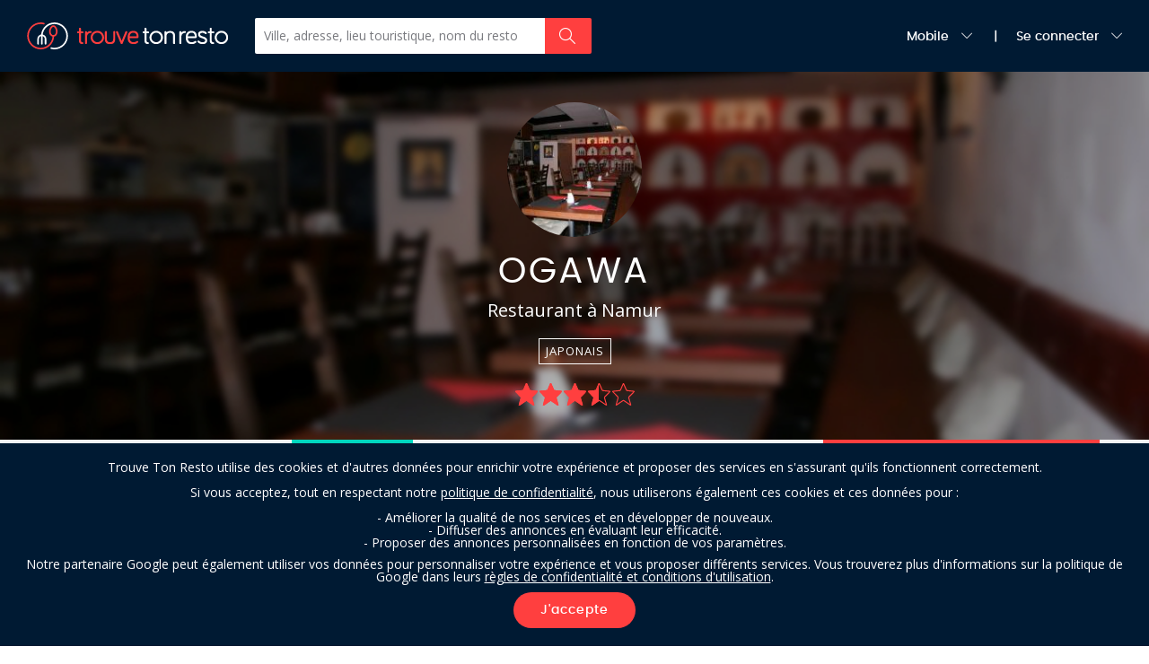

--- FILE ---
content_type: text/html; charset=utf-8
request_url: https://www.google.com/recaptcha/api2/anchor?ar=1&k=6LclPJsUAAAAAFC6BR-6gzGc3O4DFA-EmHvDl56x&co=aHR0cHM6Ly93d3cudHJvdXZldG9ucmVzdG8uYmU6NDQz&hl=en&v=PoyoqOPhxBO7pBk68S4YbpHZ&size=invisible&anchor-ms=20000&execute-ms=30000&cb=50uk5mp4uuwo
body_size: 48712
content:
<!DOCTYPE HTML><html dir="ltr" lang="en"><head><meta http-equiv="Content-Type" content="text/html; charset=UTF-8">
<meta http-equiv="X-UA-Compatible" content="IE=edge">
<title>reCAPTCHA</title>
<style type="text/css">
/* cyrillic-ext */
@font-face {
  font-family: 'Roboto';
  font-style: normal;
  font-weight: 400;
  font-stretch: 100%;
  src: url(//fonts.gstatic.com/s/roboto/v48/KFO7CnqEu92Fr1ME7kSn66aGLdTylUAMa3GUBHMdazTgWw.woff2) format('woff2');
  unicode-range: U+0460-052F, U+1C80-1C8A, U+20B4, U+2DE0-2DFF, U+A640-A69F, U+FE2E-FE2F;
}
/* cyrillic */
@font-face {
  font-family: 'Roboto';
  font-style: normal;
  font-weight: 400;
  font-stretch: 100%;
  src: url(//fonts.gstatic.com/s/roboto/v48/KFO7CnqEu92Fr1ME7kSn66aGLdTylUAMa3iUBHMdazTgWw.woff2) format('woff2');
  unicode-range: U+0301, U+0400-045F, U+0490-0491, U+04B0-04B1, U+2116;
}
/* greek-ext */
@font-face {
  font-family: 'Roboto';
  font-style: normal;
  font-weight: 400;
  font-stretch: 100%;
  src: url(//fonts.gstatic.com/s/roboto/v48/KFO7CnqEu92Fr1ME7kSn66aGLdTylUAMa3CUBHMdazTgWw.woff2) format('woff2');
  unicode-range: U+1F00-1FFF;
}
/* greek */
@font-face {
  font-family: 'Roboto';
  font-style: normal;
  font-weight: 400;
  font-stretch: 100%;
  src: url(//fonts.gstatic.com/s/roboto/v48/KFO7CnqEu92Fr1ME7kSn66aGLdTylUAMa3-UBHMdazTgWw.woff2) format('woff2');
  unicode-range: U+0370-0377, U+037A-037F, U+0384-038A, U+038C, U+038E-03A1, U+03A3-03FF;
}
/* math */
@font-face {
  font-family: 'Roboto';
  font-style: normal;
  font-weight: 400;
  font-stretch: 100%;
  src: url(//fonts.gstatic.com/s/roboto/v48/KFO7CnqEu92Fr1ME7kSn66aGLdTylUAMawCUBHMdazTgWw.woff2) format('woff2');
  unicode-range: U+0302-0303, U+0305, U+0307-0308, U+0310, U+0312, U+0315, U+031A, U+0326-0327, U+032C, U+032F-0330, U+0332-0333, U+0338, U+033A, U+0346, U+034D, U+0391-03A1, U+03A3-03A9, U+03B1-03C9, U+03D1, U+03D5-03D6, U+03F0-03F1, U+03F4-03F5, U+2016-2017, U+2034-2038, U+203C, U+2040, U+2043, U+2047, U+2050, U+2057, U+205F, U+2070-2071, U+2074-208E, U+2090-209C, U+20D0-20DC, U+20E1, U+20E5-20EF, U+2100-2112, U+2114-2115, U+2117-2121, U+2123-214F, U+2190, U+2192, U+2194-21AE, U+21B0-21E5, U+21F1-21F2, U+21F4-2211, U+2213-2214, U+2216-22FF, U+2308-230B, U+2310, U+2319, U+231C-2321, U+2336-237A, U+237C, U+2395, U+239B-23B7, U+23D0, U+23DC-23E1, U+2474-2475, U+25AF, U+25B3, U+25B7, U+25BD, U+25C1, U+25CA, U+25CC, U+25FB, U+266D-266F, U+27C0-27FF, U+2900-2AFF, U+2B0E-2B11, U+2B30-2B4C, U+2BFE, U+3030, U+FF5B, U+FF5D, U+1D400-1D7FF, U+1EE00-1EEFF;
}
/* symbols */
@font-face {
  font-family: 'Roboto';
  font-style: normal;
  font-weight: 400;
  font-stretch: 100%;
  src: url(//fonts.gstatic.com/s/roboto/v48/KFO7CnqEu92Fr1ME7kSn66aGLdTylUAMaxKUBHMdazTgWw.woff2) format('woff2');
  unicode-range: U+0001-000C, U+000E-001F, U+007F-009F, U+20DD-20E0, U+20E2-20E4, U+2150-218F, U+2190, U+2192, U+2194-2199, U+21AF, U+21E6-21F0, U+21F3, U+2218-2219, U+2299, U+22C4-22C6, U+2300-243F, U+2440-244A, U+2460-24FF, U+25A0-27BF, U+2800-28FF, U+2921-2922, U+2981, U+29BF, U+29EB, U+2B00-2BFF, U+4DC0-4DFF, U+FFF9-FFFB, U+10140-1018E, U+10190-1019C, U+101A0, U+101D0-101FD, U+102E0-102FB, U+10E60-10E7E, U+1D2C0-1D2D3, U+1D2E0-1D37F, U+1F000-1F0FF, U+1F100-1F1AD, U+1F1E6-1F1FF, U+1F30D-1F30F, U+1F315, U+1F31C, U+1F31E, U+1F320-1F32C, U+1F336, U+1F378, U+1F37D, U+1F382, U+1F393-1F39F, U+1F3A7-1F3A8, U+1F3AC-1F3AF, U+1F3C2, U+1F3C4-1F3C6, U+1F3CA-1F3CE, U+1F3D4-1F3E0, U+1F3ED, U+1F3F1-1F3F3, U+1F3F5-1F3F7, U+1F408, U+1F415, U+1F41F, U+1F426, U+1F43F, U+1F441-1F442, U+1F444, U+1F446-1F449, U+1F44C-1F44E, U+1F453, U+1F46A, U+1F47D, U+1F4A3, U+1F4B0, U+1F4B3, U+1F4B9, U+1F4BB, U+1F4BF, U+1F4C8-1F4CB, U+1F4D6, U+1F4DA, U+1F4DF, U+1F4E3-1F4E6, U+1F4EA-1F4ED, U+1F4F7, U+1F4F9-1F4FB, U+1F4FD-1F4FE, U+1F503, U+1F507-1F50B, U+1F50D, U+1F512-1F513, U+1F53E-1F54A, U+1F54F-1F5FA, U+1F610, U+1F650-1F67F, U+1F687, U+1F68D, U+1F691, U+1F694, U+1F698, U+1F6AD, U+1F6B2, U+1F6B9-1F6BA, U+1F6BC, U+1F6C6-1F6CF, U+1F6D3-1F6D7, U+1F6E0-1F6EA, U+1F6F0-1F6F3, U+1F6F7-1F6FC, U+1F700-1F7FF, U+1F800-1F80B, U+1F810-1F847, U+1F850-1F859, U+1F860-1F887, U+1F890-1F8AD, U+1F8B0-1F8BB, U+1F8C0-1F8C1, U+1F900-1F90B, U+1F93B, U+1F946, U+1F984, U+1F996, U+1F9E9, U+1FA00-1FA6F, U+1FA70-1FA7C, U+1FA80-1FA89, U+1FA8F-1FAC6, U+1FACE-1FADC, U+1FADF-1FAE9, U+1FAF0-1FAF8, U+1FB00-1FBFF;
}
/* vietnamese */
@font-face {
  font-family: 'Roboto';
  font-style: normal;
  font-weight: 400;
  font-stretch: 100%;
  src: url(//fonts.gstatic.com/s/roboto/v48/KFO7CnqEu92Fr1ME7kSn66aGLdTylUAMa3OUBHMdazTgWw.woff2) format('woff2');
  unicode-range: U+0102-0103, U+0110-0111, U+0128-0129, U+0168-0169, U+01A0-01A1, U+01AF-01B0, U+0300-0301, U+0303-0304, U+0308-0309, U+0323, U+0329, U+1EA0-1EF9, U+20AB;
}
/* latin-ext */
@font-face {
  font-family: 'Roboto';
  font-style: normal;
  font-weight: 400;
  font-stretch: 100%;
  src: url(//fonts.gstatic.com/s/roboto/v48/KFO7CnqEu92Fr1ME7kSn66aGLdTylUAMa3KUBHMdazTgWw.woff2) format('woff2');
  unicode-range: U+0100-02BA, U+02BD-02C5, U+02C7-02CC, U+02CE-02D7, U+02DD-02FF, U+0304, U+0308, U+0329, U+1D00-1DBF, U+1E00-1E9F, U+1EF2-1EFF, U+2020, U+20A0-20AB, U+20AD-20C0, U+2113, U+2C60-2C7F, U+A720-A7FF;
}
/* latin */
@font-face {
  font-family: 'Roboto';
  font-style: normal;
  font-weight: 400;
  font-stretch: 100%;
  src: url(//fonts.gstatic.com/s/roboto/v48/KFO7CnqEu92Fr1ME7kSn66aGLdTylUAMa3yUBHMdazQ.woff2) format('woff2');
  unicode-range: U+0000-00FF, U+0131, U+0152-0153, U+02BB-02BC, U+02C6, U+02DA, U+02DC, U+0304, U+0308, U+0329, U+2000-206F, U+20AC, U+2122, U+2191, U+2193, U+2212, U+2215, U+FEFF, U+FFFD;
}
/* cyrillic-ext */
@font-face {
  font-family: 'Roboto';
  font-style: normal;
  font-weight: 500;
  font-stretch: 100%;
  src: url(//fonts.gstatic.com/s/roboto/v48/KFO7CnqEu92Fr1ME7kSn66aGLdTylUAMa3GUBHMdazTgWw.woff2) format('woff2');
  unicode-range: U+0460-052F, U+1C80-1C8A, U+20B4, U+2DE0-2DFF, U+A640-A69F, U+FE2E-FE2F;
}
/* cyrillic */
@font-face {
  font-family: 'Roboto';
  font-style: normal;
  font-weight: 500;
  font-stretch: 100%;
  src: url(//fonts.gstatic.com/s/roboto/v48/KFO7CnqEu92Fr1ME7kSn66aGLdTylUAMa3iUBHMdazTgWw.woff2) format('woff2');
  unicode-range: U+0301, U+0400-045F, U+0490-0491, U+04B0-04B1, U+2116;
}
/* greek-ext */
@font-face {
  font-family: 'Roboto';
  font-style: normal;
  font-weight: 500;
  font-stretch: 100%;
  src: url(//fonts.gstatic.com/s/roboto/v48/KFO7CnqEu92Fr1ME7kSn66aGLdTylUAMa3CUBHMdazTgWw.woff2) format('woff2');
  unicode-range: U+1F00-1FFF;
}
/* greek */
@font-face {
  font-family: 'Roboto';
  font-style: normal;
  font-weight: 500;
  font-stretch: 100%;
  src: url(//fonts.gstatic.com/s/roboto/v48/KFO7CnqEu92Fr1ME7kSn66aGLdTylUAMa3-UBHMdazTgWw.woff2) format('woff2');
  unicode-range: U+0370-0377, U+037A-037F, U+0384-038A, U+038C, U+038E-03A1, U+03A3-03FF;
}
/* math */
@font-face {
  font-family: 'Roboto';
  font-style: normal;
  font-weight: 500;
  font-stretch: 100%;
  src: url(//fonts.gstatic.com/s/roboto/v48/KFO7CnqEu92Fr1ME7kSn66aGLdTylUAMawCUBHMdazTgWw.woff2) format('woff2');
  unicode-range: U+0302-0303, U+0305, U+0307-0308, U+0310, U+0312, U+0315, U+031A, U+0326-0327, U+032C, U+032F-0330, U+0332-0333, U+0338, U+033A, U+0346, U+034D, U+0391-03A1, U+03A3-03A9, U+03B1-03C9, U+03D1, U+03D5-03D6, U+03F0-03F1, U+03F4-03F5, U+2016-2017, U+2034-2038, U+203C, U+2040, U+2043, U+2047, U+2050, U+2057, U+205F, U+2070-2071, U+2074-208E, U+2090-209C, U+20D0-20DC, U+20E1, U+20E5-20EF, U+2100-2112, U+2114-2115, U+2117-2121, U+2123-214F, U+2190, U+2192, U+2194-21AE, U+21B0-21E5, U+21F1-21F2, U+21F4-2211, U+2213-2214, U+2216-22FF, U+2308-230B, U+2310, U+2319, U+231C-2321, U+2336-237A, U+237C, U+2395, U+239B-23B7, U+23D0, U+23DC-23E1, U+2474-2475, U+25AF, U+25B3, U+25B7, U+25BD, U+25C1, U+25CA, U+25CC, U+25FB, U+266D-266F, U+27C0-27FF, U+2900-2AFF, U+2B0E-2B11, U+2B30-2B4C, U+2BFE, U+3030, U+FF5B, U+FF5D, U+1D400-1D7FF, U+1EE00-1EEFF;
}
/* symbols */
@font-face {
  font-family: 'Roboto';
  font-style: normal;
  font-weight: 500;
  font-stretch: 100%;
  src: url(//fonts.gstatic.com/s/roboto/v48/KFO7CnqEu92Fr1ME7kSn66aGLdTylUAMaxKUBHMdazTgWw.woff2) format('woff2');
  unicode-range: U+0001-000C, U+000E-001F, U+007F-009F, U+20DD-20E0, U+20E2-20E4, U+2150-218F, U+2190, U+2192, U+2194-2199, U+21AF, U+21E6-21F0, U+21F3, U+2218-2219, U+2299, U+22C4-22C6, U+2300-243F, U+2440-244A, U+2460-24FF, U+25A0-27BF, U+2800-28FF, U+2921-2922, U+2981, U+29BF, U+29EB, U+2B00-2BFF, U+4DC0-4DFF, U+FFF9-FFFB, U+10140-1018E, U+10190-1019C, U+101A0, U+101D0-101FD, U+102E0-102FB, U+10E60-10E7E, U+1D2C0-1D2D3, U+1D2E0-1D37F, U+1F000-1F0FF, U+1F100-1F1AD, U+1F1E6-1F1FF, U+1F30D-1F30F, U+1F315, U+1F31C, U+1F31E, U+1F320-1F32C, U+1F336, U+1F378, U+1F37D, U+1F382, U+1F393-1F39F, U+1F3A7-1F3A8, U+1F3AC-1F3AF, U+1F3C2, U+1F3C4-1F3C6, U+1F3CA-1F3CE, U+1F3D4-1F3E0, U+1F3ED, U+1F3F1-1F3F3, U+1F3F5-1F3F7, U+1F408, U+1F415, U+1F41F, U+1F426, U+1F43F, U+1F441-1F442, U+1F444, U+1F446-1F449, U+1F44C-1F44E, U+1F453, U+1F46A, U+1F47D, U+1F4A3, U+1F4B0, U+1F4B3, U+1F4B9, U+1F4BB, U+1F4BF, U+1F4C8-1F4CB, U+1F4D6, U+1F4DA, U+1F4DF, U+1F4E3-1F4E6, U+1F4EA-1F4ED, U+1F4F7, U+1F4F9-1F4FB, U+1F4FD-1F4FE, U+1F503, U+1F507-1F50B, U+1F50D, U+1F512-1F513, U+1F53E-1F54A, U+1F54F-1F5FA, U+1F610, U+1F650-1F67F, U+1F687, U+1F68D, U+1F691, U+1F694, U+1F698, U+1F6AD, U+1F6B2, U+1F6B9-1F6BA, U+1F6BC, U+1F6C6-1F6CF, U+1F6D3-1F6D7, U+1F6E0-1F6EA, U+1F6F0-1F6F3, U+1F6F7-1F6FC, U+1F700-1F7FF, U+1F800-1F80B, U+1F810-1F847, U+1F850-1F859, U+1F860-1F887, U+1F890-1F8AD, U+1F8B0-1F8BB, U+1F8C0-1F8C1, U+1F900-1F90B, U+1F93B, U+1F946, U+1F984, U+1F996, U+1F9E9, U+1FA00-1FA6F, U+1FA70-1FA7C, U+1FA80-1FA89, U+1FA8F-1FAC6, U+1FACE-1FADC, U+1FADF-1FAE9, U+1FAF0-1FAF8, U+1FB00-1FBFF;
}
/* vietnamese */
@font-face {
  font-family: 'Roboto';
  font-style: normal;
  font-weight: 500;
  font-stretch: 100%;
  src: url(//fonts.gstatic.com/s/roboto/v48/KFO7CnqEu92Fr1ME7kSn66aGLdTylUAMa3OUBHMdazTgWw.woff2) format('woff2');
  unicode-range: U+0102-0103, U+0110-0111, U+0128-0129, U+0168-0169, U+01A0-01A1, U+01AF-01B0, U+0300-0301, U+0303-0304, U+0308-0309, U+0323, U+0329, U+1EA0-1EF9, U+20AB;
}
/* latin-ext */
@font-face {
  font-family: 'Roboto';
  font-style: normal;
  font-weight: 500;
  font-stretch: 100%;
  src: url(//fonts.gstatic.com/s/roboto/v48/KFO7CnqEu92Fr1ME7kSn66aGLdTylUAMa3KUBHMdazTgWw.woff2) format('woff2');
  unicode-range: U+0100-02BA, U+02BD-02C5, U+02C7-02CC, U+02CE-02D7, U+02DD-02FF, U+0304, U+0308, U+0329, U+1D00-1DBF, U+1E00-1E9F, U+1EF2-1EFF, U+2020, U+20A0-20AB, U+20AD-20C0, U+2113, U+2C60-2C7F, U+A720-A7FF;
}
/* latin */
@font-face {
  font-family: 'Roboto';
  font-style: normal;
  font-weight: 500;
  font-stretch: 100%;
  src: url(//fonts.gstatic.com/s/roboto/v48/KFO7CnqEu92Fr1ME7kSn66aGLdTylUAMa3yUBHMdazQ.woff2) format('woff2');
  unicode-range: U+0000-00FF, U+0131, U+0152-0153, U+02BB-02BC, U+02C6, U+02DA, U+02DC, U+0304, U+0308, U+0329, U+2000-206F, U+20AC, U+2122, U+2191, U+2193, U+2212, U+2215, U+FEFF, U+FFFD;
}
/* cyrillic-ext */
@font-face {
  font-family: 'Roboto';
  font-style: normal;
  font-weight: 900;
  font-stretch: 100%;
  src: url(//fonts.gstatic.com/s/roboto/v48/KFO7CnqEu92Fr1ME7kSn66aGLdTylUAMa3GUBHMdazTgWw.woff2) format('woff2');
  unicode-range: U+0460-052F, U+1C80-1C8A, U+20B4, U+2DE0-2DFF, U+A640-A69F, U+FE2E-FE2F;
}
/* cyrillic */
@font-face {
  font-family: 'Roboto';
  font-style: normal;
  font-weight: 900;
  font-stretch: 100%;
  src: url(//fonts.gstatic.com/s/roboto/v48/KFO7CnqEu92Fr1ME7kSn66aGLdTylUAMa3iUBHMdazTgWw.woff2) format('woff2');
  unicode-range: U+0301, U+0400-045F, U+0490-0491, U+04B0-04B1, U+2116;
}
/* greek-ext */
@font-face {
  font-family: 'Roboto';
  font-style: normal;
  font-weight: 900;
  font-stretch: 100%;
  src: url(//fonts.gstatic.com/s/roboto/v48/KFO7CnqEu92Fr1ME7kSn66aGLdTylUAMa3CUBHMdazTgWw.woff2) format('woff2');
  unicode-range: U+1F00-1FFF;
}
/* greek */
@font-face {
  font-family: 'Roboto';
  font-style: normal;
  font-weight: 900;
  font-stretch: 100%;
  src: url(//fonts.gstatic.com/s/roboto/v48/KFO7CnqEu92Fr1ME7kSn66aGLdTylUAMa3-UBHMdazTgWw.woff2) format('woff2');
  unicode-range: U+0370-0377, U+037A-037F, U+0384-038A, U+038C, U+038E-03A1, U+03A3-03FF;
}
/* math */
@font-face {
  font-family: 'Roboto';
  font-style: normal;
  font-weight: 900;
  font-stretch: 100%;
  src: url(//fonts.gstatic.com/s/roboto/v48/KFO7CnqEu92Fr1ME7kSn66aGLdTylUAMawCUBHMdazTgWw.woff2) format('woff2');
  unicode-range: U+0302-0303, U+0305, U+0307-0308, U+0310, U+0312, U+0315, U+031A, U+0326-0327, U+032C, U+032F-0330, U+0332-0333, U+0338, U+033A, U+0346, U+034D, U+0391-03A1, U+03A3-03A9, U+03B1-03C9, U+03D1, U+03D5-03D6, U+03F0-03F1, U+03F4-03F5, U+2016-2017, U+2034-2038, U+203C, U+2040, U+2043, U+2047, U+2050, U+2057, U+205F, U+2070-2071, U+2074-208E, U+2090-209C, U+20D0-20DC, U+20E1, U+20E5-20EF, U+2100-2112, U+2114-2115, U+2117-2121, U+2123-214F, U+2190, U+2192, U+2194-21AE, U+21B0-21E5, U+21F1-21F2, U+21F4-2211, U+2213-2214, U+2216-22FF, U+2308-230B, U+2310, U+2319, U+231C-2321, U+2336-237A, U+237C, U+2395, U+239B-23B7, U+23D0, U+23DC-23E1, U+2474-2475, U+25AF, U+25B3, U+25B7, U+25BD, U+25C1, U+25CA, U+25CC, U+25FB, U+266D-266F, U+27C0-27FF, U+2900-2AFF, U+2B0E-2B11, U+2B30-2B4C, U+2BFE, U+3030, U+FF5B, U+FF5D, U+1D400-1D7FF, U+1EE00-1EEFF;
}
/* symbols */
@font-face {
  font-family: 'Roboto';
  font-style: normal;
  font-weight: 900;
  font-stretch: 100%;
  src: url(//fonts.gstatic.com/s/roboto/v48/KFO7CnqEu92Fr1ME7kSn66aGLdTylUAMaxKUBHMdazTgWw.woff2) format('woff2');
  unicode-range: U+0001-000C, U+000E-001F, U+007F-009F, U+20DD-20E0, U+20E2-20E4, U+2150-218F, U+2190, U+2192, U+2194-2199, U+21AF, U+21E6-21F0, U+21F3, U+2218-2219, U+2299, U+22C4-22C6, U+2300-243F, U+2440-244A, U+2460-24FF, U+25A0-27BF, U+2800-28FF, U+2921-2922, U+2981, U+29BF, U+29EB, U+2B00-2BFF, U+4DC0-4DFF, U+FFF9-FFFB, U+10140-1018E, U+10190-1019C, U+101A0, U+101D0-101FD, U+102E0-102FB, U+10E60-10E7E, U+1D2C0-1D2D3, U+1D2E0-1D37F, U+1F000-1F0FF, U+1F100-1F1AD, U+1F1E6-1F1FF, U+1F30D-1F30F, U+1F315, U+1F31C, U+1F31E, U+1F320-1F32C, U+1F336, U+1F378, U+1F37D, U+1F382, U+1F393-1F39F, U+1F3A7-1F3A8, U+1F3AC-1F3AF, U+1F3C2, U+1F3C4-1F3C6, U+1F3CA-1F3CE, U+1F3D4-1F3E0, U+1F3ED, U+1F3F1-1F3F3, U+1F3F5-1F3F7, U+1F408, U+1F415, U+1F41F, U+1F426, U+1F43F, U+1F441-1F442, U+1F444, U+1F446-1F449, U+1F44C-1F44E, U+1F453, U+1F46A, U+1F47D, U+1F4A3, U+1F4B0, U+1F4B3, U+1F4B9, U+1F4BB, U+1F4BF, U+1F4C8-1F4CB, U+1F4D6, U+1F4DA, U+1F4DF, U+1F4E3-1F4E6, U+1F4EA-1F4ED, U+1F4F7, U+1F4F9-1F4FB, U+1F4FD-1F4FE, U+1F503, U+1F507-1F50B, U+1F50D, U+1F512-1F513, U+1F53E-1F54A, U+1F54F-1F5FA, U+1F610, U+1F650-1F67F, U+1F687, U+1F68D, U+1F691, U+1F694, U+1F698, U+1F6AD, U+1F6B2, U+1F6B9-1F6BA, U+1F6BC, U+1F6C6-1F6CF, U+1F6D3-1F6D7, U+1F6E0-1F6EA, U+1F6F0-1F6F3, U+1F6F7-1F6FC, U+1F700-1F7FF, U+1F800-1F80B, U+1F810-1F847, U+1F850-1F859, U+1F860-1F887, U+1F890-1F8AD, U+1F8B0-1F8BB, U+1F8C0-1F8C1, U+1F900-1F90B, U+1F93B, U+1F946, U+1F984, U+1F996, U+1F9E9, U+1FA00-1FA6F, U+1FA70-1FA7C, U+1FA80-1FA89, U+1FA8F-1FAC6, U+1FACE-1FADC, U+1FADF-1FAE9, U+1FAF0-1FAF8, U+1FB00-1FBFF;
}
/* vietnamese */
@font-face {
  font-family: 'Roboto';
  font-style: normal;
  font-weight: 900;
  font-stretch: 100%;
  src: url(//fonts.gstatic.com/s/roboto/v48/KFO7CnqEu92Fr1ME7kSn66aGLdTylUAMa3OUBHMdazTgWw.woff2) format('woff2');
  unicode-range: U+0102-0103, U+0110-0111, U+0128-0129, U+0168-0169, U+01A0-01A1, U+01AF-01B0, U+0300-0301, U+0303-0304, U+0308-0309, U+0323, U+0329, U+1EA0-1EF9, U+20AB;
}
/* latin-ext */
@font-face {
  font-family: 'Roboto';
  font-style: normal;
  font-weight: 900;
  font-stretch: 100%;
  src: url(//fonts.gstatic.com/s/roboto/v48/KFO7CnqEu92Fr1ME7kSn66aGLdTylUAMa3KUBHMdazTgWw.woff2) format('woff2');
  unicode-range: U+0100-02BA, U+02BD-02C5, U+02C7-02CC, U+02CE-02D7, U+02DD-02FF, U+0304, U+0308, U+0329, U+1D00-1DBF, U+1E00-1E9F, U+1EF2-1EFF, U+2020, U+20A0-20AB, U+20AD-20C0, U+2113, U+2C60-2C7F, U+A720-A7FF;
}
/* latin */
@font-face {
  font-family: 'Roboto';
  font-style: normal;
  font-weight: 900;
  font-stretch: 100%;
  src: url(//fonts.gstatic.com/s/roboto/v48/KFO7CnqEu92Fr1ME7kSn66aGLdTylUAMa3yUBHMdazQ.woff2) format('woff2');
  unicode-range: U+0000-00FF, U+0131, U+0152-0153, U+02BB-02BC, U+02C6, U+02DA, U+02DC, U+0304, U+0308, U+0329, U+2000-206F, U+20AC, U+2122, U+2191, U+2193, U+2212, U+2215, U+FEFF, U+FFFD;
}

</style>
<link rel="stylesheet" type="text/css" href="https://www.gstatic.com/recaptcha/releases/PoyoqOPhxBO7pBk68S4YbpHZ/styles__ltr.css">
<script nonce="TF5oSM5Q9PSewedqFRpZAg" type="text/javascript">window['__recaptcha_api'] = 'https://www.google.com/recaptcha/api2/';</script>
<script type="text/javascript" src="https://www.gstatic.com/recaptcha/releases/PoyoqOPhxBO7pBk68S4YbpHZ/recaptcha__en.js" nonce="TF5oSM5Q9PSewedqFRpZAg">
      
    </script></head>
<body><div id="rc-anchor-alert" class="rc-anchor-alert"></div>
<input type="hidden" id="recaptcha-token" value="[base64]">
<script type="text/javascript" nonce="TF5oSM5Q9PSewedqFRpZAg">
      recaptcha.anchor.Main.init("[\x22ainput\x22,[\x22bgdata\x22,\x22\x22,\[base64]/[base64]/[base64]/[base64]/[base64]/[base64]/KGcoTywyNTMsTy5PKSxVRyhPLEMpKTpnKE8sMjUzLEMpLE8pKSxsKSksTykpfSxieT1mdW5jdGlvbihDLE8sdSxsKXtmb3IobD0odT1SKEMpLDApO08+MDtPLS0pbD1sPDw4fFooQyk7ZyhDLHUsbCl9LFVHPWZ1bmN0aW9uKEMsTyl7Qy5pLmxlbmd0aD4xMDQ/[base64]/[base64]/[base64]/[base64]/[base64]/[base64]/[base64]\\u003d\x22,\[base64]\\u003d\x22,\x22XH7Dr8OuV8Orw7nCmHAwJAbDmwXDl8Kfw77CrsOXwqHDiTk+w5DDt27Cl8Okw48CwrjCoT9aSsKPIcKIw7nCrMOZPxPCvExtw5TCtcO5wpNFw4zDgU3DkcKgbCkFIgcqaDsbScKmw5jClk9KZsOAw7EuDsK5RFbCocO1wqrCnsOFwoJ8AnICH2o/Wzx0WMOaw5w+BAzCi8OBBcOIw7QJcHTDhBfCm2DCscKxwoDDv3N/VHctw4dpGgzDjQtewr0+F8KPw5PDhUTCt8OHw7FlwpzCjcK3QsKgcVXCgsOKw4PDm8OgasOQw6PCkcKSw50XwrQwwp9xwo/[base64]/CkhzCknHCuX3DosK8DSUSw4NKw64YAsKmUcKSNyxUJBzCjS/DkRnDglzDvGbDu8KDwoFfwofCmsKtHGvDtirCm8KSGTTCm2fDnMKtw7k4FsKBEEMpw4PCgF/DrQzDrcKMScOhwqfDgAUGTnPCsjPDi0bCnjIAQjDChcOmwowRw5TDrMK9fQ/CsR90KmTDtcKCwoLDpm7DhsOFETHDncOSDHJPw5VCw6TDhcKMYWHCvMO3OxsAQcKqGx3DgBXDksOQD23CuiMqAcK1wpnCmMK0ScO2w5/CuiZ3wqNgwrxTDSvCtsONM8Klwrl5IEZAMStqAMKpGCh/eD/DsR9XAhxMwprCrSHCvcKOw4zDksOBw4AdLAnCmMKCw5EebiPDmsOQdgl6wrMsZGp5HsOpw5jDuMKjw4FAw5EtXSzCuHRMFMK4w5dEa8Kgw5AAwqB7VMKOwqAUAx80w4BgdsKtw7Zkwo/CqMK9CE7CmsKzVDsrw4IWw71PZi3CrMObCl3DqQgpLCw+XRwIwoJWbiTDuBjDncKxAxVDFMK9BcKcwqV3eBjDkH/CoGwvw6MUXmLDkcOwworDvjzDncOEYcOuw5UzCjV1JA3Dmgx2wqfDqsOwBSfDsMKYCBR2N8Oew6HDpMKYw5vCmB7CiMO6N1/Ct8Kiw5wYwpHCgA3CkMOnLcO5w4YeJXEWwrDCsQhGZyXDkAwEZgAew5sXw7XDkcO7w7sUHBkXKTkbwpDDnU7CkmQqO8KyDjTDicOERBTDqiHDrsKGTDlpZcKIw5TDglo/w7rCmMONeMOpw7nCq8Osw7VWw6bDocKVQizCsnlcwq3DqsOlw7cCcTHDmcOEd8K9w4kFHcOpw6XCt8OEw4/Cg8OdFsOOworDmsKPSToHRCtLIGE2w7ViYjZQKUACD8K4GcOuaC3DosOpNBBlw5TDjxnCk8KHP8OzI8OPwpnCuV07QxZCw7xbG8Kqw51dCMKFwp/[base64]/CnsOow70Ww6LDssK1RlfDj8K6ajHCkXPDqD7DpxALw6gKw7HCogt2w7LCmyh+D3zCmgQ9aWnDsDQPw67CrcO5CsOYwrnCk8KoC8OoFMK5w5JNw7tOwpDCqBXCgCwTwqjCvAd1wobCtzfDjMOqMcOjRFxGIMOJPBIHwpnDpMO8w5l/V8KEVE7DjjzDthHCkMKLMgR4LsO7w7PCgF7CpcOZwp/[base64]/[base64]/DgD0/[base64]/QjwldQ7Dv8KzwpfCkVPCjcKEw5N0FMKOIsKKwrU7w5jDrMK/RsKiw445w4sVw7ZGbXnDp351wpEOw6E2wrHDt8O9JMOiwp/DuBEtw7Uge8O9XXXCkBJGw5VtJlpzw7jCpEJabsKMQMOuV8KGJMKgbEPCiArDo8OAAcOUPwrCsmnDrcK2FcO5w7ZcRMOGccK1w53Ct8OAwqhMfsKKwqjCvn/CtsO2w7rDn8OCHBBpNALDl2/[base64]/CnULDqMOMwrlEHiPCnsKnS0fDhGURZHXCt8OtLcKdR8Onw4whBcKew5d5RW9iBC3CrCUmNT5hw5dgf3oXCRoqLWonw6ghw78Tw59uwrXCvgUfw4g6w7VWQsONw4cIDcKZE8OFw7Nywql/eVFrwoQ2DsKGw6Zkw6DDvldlw6VnHcOoQDtlwq7CrcK0fcOYwqAuDCwdMMK9bAzCjwchw6nDs8OSJF7CpjbCgcO6AcKyWcKHQcKywojCmmAqwqsDw6PDjX7ChsO4MMOpwpfChMOQw5wIwqt5w4UmbQbCmsK0N8KiTcOMelTDmlzDqsK/w7HDq3Q9wrxzw77DucOowoRSwo/CnMOfecO0Z8KwYcKKTnPDhHx5wo/Dkz9OSDLCucODcFp3M8OqBcKqwrNPQHrDqMK0OcO7SijDg3nCj8KTwpjCkDx6wp8EwrhYwp/DhC3CsMKVIy15wqo4wrHCiMKDw7fCosK7wqhgwpjCkcKIw6/[base64]/DgB8jMcObfMKCa8O3w7bCjsOgaxPDuDdYOCnDk8ODMMO8B0cDMsOTM07Ds8OwB8K9w7zCjsKzKcOWwqjDnDnDhyjDrxjCv8O9w43DvsKGEVEVHU1EIBLCusKRwqbCtcKswrzDpcOMW8K0Ei5/AH08wpEpYcKYAR3DtMOBwqIlw5vCumMfwpTCi8OvwpfCjXjDoMOkw6jDjcOgwr9Lw5dfNcKFw4/CiMK1O8K8F8O1wqnCmcKgGlHCuhTDi0bDusOlw6ZgQGoZBsO1woAWMcKAwpTDlcOfM23Dn8O9a8OjwpzCsMKWdMKoFgwiVnXCkcODQMO4bQZWwo7Cnz8xY8OGCloVwrfDn8OdFiDCq8KSwolyG8OCMcOLw4xwwq14Y8KTw68lHjhfRzt6T0/[base64]/Cvn/DvkLDj8OBwodXPsK6w7cmw7PCk2dFwoFyLyXDvHzDqMKNwr8nJjjCoDfDtcOATEbDlEgdIXsqwo48DsKYw77CgsOHbMKcBAdZYzUGwpJVw6TCkcO5JRxADcKvw7k1w6RdBEFVBSLDrcK2F1BKd1vDm8ODwpPChHfCvsOwJxZNHlLDuMK/EQjCtMOHw7/DnBrDhTQyYsKOw4Bpw4TDixE5wqDDrQhva8OOwoxnw69pw6V5McK/aMKCLMODTsKWwoZdwpADw4FTX8OWGMOEKsOOw5zCt8KNwpPDojBYw7vDrG0qB8Oge8KzScKpesOPJToqW8OlwojDpcK7wp3ClcKjOyl7TMKQACBZwqbDkMKXwoHCusKGFsOXFCFWbwgua2ZdUMKda8KxwofCkMKuwpcSw4jClMOhw5x3ScOVYsOvUsOVw5Zgw6/CtcO5w7jDhMO6wrhHFWbCp0rCtcOPWWTCocK/w73DtRTDmW3CjMKiwolZJsOqcMO/w7/[base64]/DssO2CsK3w6LCjsOMwoBow5E7IsK7w64PwokdAG1manxeA8KXeE/[base64]/[base64]/DtzXDhFzDv2QHw6zCjELClsK4w4E2wrsKVcKPwoHCksOCwrtIw4YFwoTCgBbCmR1HRjDDj8Oyw5HCh8K+EsOpw6PCuFbDicOtRsKuM10Ow6PCo8O0BXEqMMKXGClFwq5/wolawpIXSsKnFWrCv8K9w6QiScKhSCRww7YvworCoQVtbsOwF0HCtMKCNnrCkMONETkOwqYXwr9FWcOqw6/ChMOTCsOhXxFdw7zDk8OXw5kdFsKpw406w7nDhX1JB8OSKA7DtMOQWzLDoFHDs0bCr8K/wpbCncKTM2PCiMOfKVQ+wpExUGd9w4Bce3bCjxjCsRkuNsOOVsKkw67DgWnDnMO+w7zDjFDCv0nDnljDqsK5w7dvw78QWUUJOsKwwonCsjDCqsOSwpzCmTtTGFNSSiXDthNVw53DlS1hwoZIOlvCh8Kww5DDm8OmEyXCqBbCv8ORHsOvNnopwqLDjcO9woLCsnk/AsOwMMOzwpTChmDChhfDrnPCqwzCm2lWNcK5FXlOJgQaw4xeP8O8w6o+bMKDPUhnWkzCmybClcK8LzfClwQGNsKyK3DDmMOQKmnDrcOcdMODbiRxw7HDhsOacDLDvsOeclrCk2MdwoJswppDw4cfwoAcw4wVYVDCoC7DjMOnWjwoHw/CosKbwrYyamTCs8O6SVnCty/DgsKtLMKlf8KbBcOJwrVZwqTDvznCgxPDuBAuw7rCs8OmdgNiw5tRZcOOFcO1w710QsOaN1xAX1ZcwpUMHgDCgQDDpsO0MG/DlcOxwrjDqMKfLDEmwrbCksKQw7HCuEbDoidWYXRDccK3G8ObGcO6cMKQwpQFw6bCt8OSNcKkWFzDiyktwpo5WMKswpHCocKjwrV/w4BdQUbDqmXCvB7CvjbCvS4UwqIODCU5HlBjw4w3AMKNw5TDiG3CusOSJGHDh2zCiTbCnFx4dEcmYzU2w7JSFcK5UcOHw6NHMFfCi8OVw7fDqRXCrMO6Yy5jLjHDhcK/wpsww7ocwobDhmZNU8KGQ8KcZVXCjG4twoTDicKtwpQzwqYZY8OZwoBvw7MIwqcqdMK3w4DDhsKmN8O5F2/DljVkwpfCsR/[base64]/Cg3LCksO8w6Bbd13DqcKBw6/CjsOPw5V/e8OCehfDuMOXAkRFw4AIazVHacOmMMKmNWbDuDQUHE/CrH1sw6ltIXjDvsOCKMOewpPDmXfDjsOMw77CvcK/FzAZwpDClsKmwo9bwpxbW8KvNMOpRMOCw6JMw7bDuwPCvcOAJTTCjjbCr8KHYUbDvsOXesKtw5TCicODw6wowqUEPSzDscOOEhs8wqrCnzHCtnzDolsyPylNwpfDuE0wD1zDkUbDosOvXBV+w4RVExQ6UMKCWsOiJULClFzDj8OQw44/woFWXQF6wqIewrjCuQ7CkUpBG8OwGSInwo8VPcObIMORwrTCrT0Tw6h8wpnCi1HCmX/DgsO7K3vDrjjCo1Vrw7kndwTDoMK3wokMOMOFwqDDlFvCkHLDkgA1f8KNdcOFUcKVGiwDFXVAwpEBwr7DiyQlNcOCwpHDncOzwqoyf8KTLsKRw7VIwo8RDsKFwrnDkAnDpB/CqMOZZFXCrMKbCsKhworCkWgGOyTDqDDCkMOmw6NdCMOdFcKkwpEzwp9Ic1bDtMOnGcKwcQdcwr7CvUsbw5cnDn7Dn08iw6h7w6hIw79SEWfDmSXDtsO9w4LCg8Kew7vCtlbDmMO0wrRMwox/[base64]/CmsK+VT/[base64]/woPDm1LDmm8/[base64]/[base64]/bcKuMFhZw5EFw6PCkcOGw6nCjQTCpmRIPGJyw6rCrh9Tw4N0C8KJwohDUMOLLzoHbngYD8KNwqTClnw7KsOHw5F2TMKLXMKYwpbDjCYkw6/CocOAwpZyw69GfsOjwrXDgDrCocKnwoLDtsO1XMKadRDDhw/CoBDDi8KYwr3CosO/w4NDwpQxw7TCqnPCusOzwpvCqFHDosKCGEM6wrkaw7htE8Kdwr4SOMK2wrDDjgzDsCjDiBANwpN1wpzDgUXDksKDX8OMwq/Cm8Kkw4A5FRjDpyBSwo90wrpCwqZ7w6B9CcKCGBXCn8O5w6vCkcKiZ0hJw6BTZHF2w4fDuDnCulotBMO7MEHDgzHCkcOJwrXCswJQw5XCocK4wqwzZcKOw7zDs1bDvw3DmTgww7fCrk/DvCwBWMOAAcKQwp7DuyTDmDvDgsKewpEEwoZWDMOmw7cww44JbMK8wp0IKcOYWkFvB8OkL8KhViZjw5QWwrTChcOOwrxrwpjCjxnDiBpnQRPCuz/[base64]/CmsKOwqB5fx1kw7M9w4/DiMKfw5NXw4/DrX87w4/DnMKUKQR8wrFPw7gbw4wowr4NKcOvw5ZvBU85B2LCoVA8PXoowozCphpgBGLDnw7CocKHEsO1Q3TCgn5tGsKqwqrCi3UNwqjDiD/ChsKxY8KHNyN+VcKVw6kew7geN8OUGcOPZHTDkMKZSjYuwp/CnEcMM8OAw67CoMOTw5LDtsKHw7Rbw4cVwr9Nw7xbw4zCqQdfwqxvbyfCkcODMMOQwp1awpHDlCh+w7dvw5/Ds1bDnSvCi8KOwrd9fcK4Z8KwDg7CqcKXVcOvw7hlw4DClQpswrInO2bDl0xfw4wSYy5DSWbDrcKwwrnDlMOWcDN6wqXCqEMdScOzBRV7w4JxwoDCrEjCugbDjWHCssOrwrc3w6xdwp3CrcO8A8O4aiDCm8KEwpsZwoZmw7xSwqFhwpIpw5pqwoA7M3JTw6NiI08OQR/Cp2Nxw7XDqcK+w67CvsKbS8OXHMOXwrATwo5pKGzCr2ZIKnApw5XDtRcMwrvCi8KSw6MrBgxbwpTCksKyT3bCp8K7BsK9NAnDrHAQHDDDn8OtRkF/[base64]/[base64]/Crj/CmsO6wojDj8O1cV7DrC/DoMOHJRtiw5PCnlNYwrt4asKJMsOyahB0wqdpfsKeAEg3wq1gwq3DhcKoPMOMZQDDrlHCkgzDiC7CgsOkw5PDjcOjwqVsJcORDAJ9QAhWFwfCk1jCgC/ClAXDsH4fCMKjH8KdworCjzbDi0fDo8OFbCXDjsKMA8OLwovDisKlZMOkHcK3w7AmMkQxw6vDkGTCjsKXw5XCvRbCsl/DpS52w6/CmsOTwqwsY8KSw4vCninCgMOxPQjDqMO/wrUhUDEFTsK3eW09w6t3PMOUwrbCjsKmM8Ktw6rDhsK3wqbCvBM3wpEzwpkCw5/Cq8O5TEjCv2TCvMK1RRMUw4BPwqhhZ8KcREQzwoPCocKbw4Y2CFsrGMK0GMK7dMK0OSEtw6xuw4N1UcK0QsObKcOhb8O2w5Eow6/[base64]/ADXDuMONasKwLmULRUDDtsO4OmF3GjhLw4dCwpBaI8KPw5lOw7XDkHp+VGPCnMKdw7cZwqsaCAEiw5/Dj8K4S8K1WBrDpcO+w57CusOxw73DvMKsw7rCugLCjsOPwpA8wqzCkMOgCnTCrXUMScO/[base64]/DgkHDgXRnKh9KUhRWw7xZJ8K6wqZ9wqTClF8OElPChl4Tw4sKwpl/w7PCih3Cr0o1w6zCml46wr7DvSXDrGVdwoxHw6UGwrJJaG7CocKWdMO+w4XCmsOnwpoRwoVJbjQoSitGdnrCgTkmVMOhw7XCqQ0FXyLDkyoGZMKuw6zDpsOkSMKXw6ZWwqp/wpPCiUM+w6h6L09YX34LbMKbOcKPwotWwovCtsKowrZsVsO9wrNBFsOTwq8lPTs7wrh4w5zCuMOXNsKEwp7Do8Ohw6zCu8OOYWcMKDzCpxdRHsO1w43DoxvDiAjDkjfDscOPw7otZQXDqnXDqsKFfcOFw7sWw6EQw7bCgsOEwoRzchDCoShsWw0Dwo/Dm8KXLsO9wofCsCx9wq8VARfDjcO7UsOGM8KvaMKvw4XClkl7w4DCp8K4wpJDwpfCq2nDpsKucMOUw41Zwo/CpQHCtURbRzPCgMKjw5tLQm/CpGDDrcKNYkDCsApSJzzDmifDhMKLw74/W3drLMO0w6HCl3JFworCpMOmw7NewpNHw5NbwqYQacOawp/CvsKEw7UHTSJVfcKqJnjCocKwI8Kzw5kMwpMow4UIV3cBwrnCsMO5w7zDrk4mw4FywoAnw4ogwozCqU/CoxLDg8KsZyPCucOjIF7CiMKuCUvDp8KSS3x4VU5gwpDDnSsdwqwBw4psw5Qtw61SRwXCoUgzDcOkw4nCoMKWYMKdFjLDkUUvw5d8wpbCt8KpYhhWwonDrMKaB0DDp8K/w5DDoWbDsMKbwrwnb8KPw4BJZjrDkcKUwpjDnwLClCzDiMOTA3nCm8ORd2HDvsKXw5A5wpPCpgVdwrLCmU3DpBfDt8Otw6PDhU5+w6TDg8K4wqfDg1XCuMKJwr7DhMKMbMOPGDMyR8OcWlgGK355wp1dw47DgEDDgHTDp8KINwzCvUnCo8OcVsO+w4/CqMOnwrIEwrLDuAvCokwVYF8zw4fDvBDDtsOrw7nCsMKoRsKtw7I+PVt/wrl1RGdZACVcOsO/ITXDmcKZbgIswpUSw7LDk8KPDsKZVjjCoQ1jw5U/IinCuFE3eMOuw7TDq2nCrwRIHsOIL1dbwqjCkFJGw5ppR8Otwr/DnMOsLMOew6rCoX7DgVhAw4tjwrLDisOVwr05BcKOw6zCksK5w7IYe8KjXMOcdm/[base64]/DpVPDmCkqwprDkcKlw60vwrHCpDc4KsOvbGIawpthAMK4Yj3Cs8KJYizConYXwqxOZcKMJcOsw4dCdsKlUyTDtFdXwqcQwqhUSypqcMKhP8OFw4kSfMKYR8K4bXVyw7fDiUPDhcOMwrJgLTgKMz1Ew4XClMOWwpTCg8OQVUrDh0NXcMK8w6wHX8OXw4/CqEoMw5zCksORLgJ2w7YoDsOIdcKTwrYLI3zDsGNMcsOrAgvCncKWCMKYS23DkHfDhcO9eBU5w4B2wp/CsAPCvz7CjDTCqsO1wo/CmcKQOMO4w6BBB8ODwpIbwqxNYMOsFR/Ckg48w57Dp8Kdw6PDuVPCgFDCoxFoGMOTTMKVJAzDl8OGw6d7w4AmcXTCvnjCoMK0wpDCg8KGwoDDjMKhwrHCp1rDkT0mBTTCpAtPw43ClcO8IGBtIlNywpnClMOfw5IgY8OtQ8OpCnsawonDtcOVwobCkcO/[base64]/ClMOAw7DCn8Ofw4oqwq9+wo/CtsKpwofDn8O/woR0w6LCmgrCmUV0w4zDkcKqw7LDncOCwpLDmcKxVVvCksKxcUoxNcK2AcKJAi/Dv8KOwqoew7vCmsKVworCjyEEUMK7HcKkwpDDsMKcbjLCpgYDw7TDn8Kyw7fDisKqwqF+w4YGwpTCg8OUwrXDqcOYH8KBHGPDocK3HsORD3/DgMOjGFbCjcKfdFzCncKra8Ofa8OWwqE9w5gJwqFNwrzDpjvCtMOSVsKUw5XDmBLDnipuDS3CmQAeUVHDnCTDgXbDlG7DhMKVw4cyw4HDk8Ocw583w5slWlZnwog3SsOsa8OxGcK1wo8Aw44uw7/ClTPDk8KrS8KTwqrCu8OBw7lJR2/[base64]/[base64]/b8K6w6pIYcO5wr7Cn1jDryl3e8OgOAbCs8OVw4jDt8K9woHDiFpUVy0AYQlfNsK2w6xZaHLDvMKyA8KLQxXCigzClWfCkMOGw5zCjwXDl8K9wpPCgMOuCsOJF8OmFF/CtGwfSMKhw5LDpsKtwoPDiMKpw5RfwoFJw7zDpcK/asKUwrDDmWzCgsKbZX3Dl8O0wpo3Ph/DpsKOfMOwJcKnw7rDucKSTRTCuUnCv8KBw5Ijw45nw4xhcUQkfR5ywprCsi7Dny1fZDFmw4srZC4jGMOTPjl5w60tVAJWwrdrV8OFccKOYjzClVLDnMORwr7DhAPCgsKwJTYyQH/CgcKPwq3DicKiUMKUA8OswrTDsUPDr8KXBQ/CgMKhG8OvwobDhsOQXC7CsQfDn3fDjMOyXsKlaMOwV8OEwpEwCcOLwonCm8OXdTjCnCMhwozDj3QPwpIHw5XDo8KNwrEJcMOow4LDkFDDqz3DgsKmMRh1ZcOmw7TDjcK0L3NHw6zChcK/wotGCsKjw4vCog4Pw6vDszlpwpXCkwllw69xHsKrw68nw4dqdcKwTk7CngFZU8KawoLCjcOuw7bCscOqw7E+VzLChsKOworCnC9MJMObw68/fMOhw5ZtYMOYw4DDgDBCwp5kworDh3xfacO0w67DnsOCAcOKwr7DiMKoLcO/w4/ClwdrdVcYeC7CrcOYw7lFFcKnUh1Rw73Cr2vDmgnDtXkia8Odw7VMXsK8wqMYw4HDjcOTHUzDr8O/[base64]/Dq3bDlitXf0zCucOgwr1jSC5kw4DChUFHwozCtMKyMsO6wo8Qw4lUwoFPwot7wrDDsGzCtnHDoR/CuQTCm1FdL8OBBcKvWl7DogXDmgIvH8KswoPCpMKMw4QJQsOhDcOtwqvClsKtdW7Cq8OLw6c9wp9KwoPCucOJSxHCkMKuEMKrw5fCisKvw7k5wrQ4WjPDsMKUJgvClk7DskNuRxsvX8OvwrLCrFBINlPDssKlCsOxE8OOEzAUYGwIJFPCpmvDj8KOw7LCgsK8woVlwr/DuxDCvR3CmT/[base64]/fW/DpsO0wqnCl0rCpQ8HagdFwoIjO3Iqw7DCgsKjwrxKw5h/w7DChMKiwol7w6ccwpbCkA3Cih7CqMK+woXDnCHCnkTDlsOxwo0NwqIawoZdbsKXwrbCqnJXQsKWwpU2S8ONAMO1csKXeixhEcKsV8KcQ1B5FFV3wp9Iw7/DoCtle8KTFWcGwr11GkHCpR3CtsORwqYpwqbCqcKQwpjDoVLDnkcdwrIvYsOVw6xOw6TCnsOnPcKRw5PCkRcow5UsGsKiw655ZlBXw4LDmsKdJMOpw54HBAzCoMOlLMKfw4rCpMO5w5tCFcOvwoPCksK6U8KUYAbDgsOXwobCoTDDsRzCqcKYwo/[base64]/w6BuQSshw5bDm8KBworDslHDlMO6wpItD8OZSGAgACN5w5fDqljCqsObd8OKwqAIw5lZw4lISXXCgEtVJHN4XXvChQ3DlsOMwqYrwqjCo8OiZcKOw7IEw5XDj1nDsQ/[base64]/[base64]/CmsKEEUJzBGrCvcK7w43CsxvDixrCqsKdPTXCj8O0w7XCqhURR8OQwqQzcioIJMOlwpvClxnDk29TwqQRZsOGahdOwrnDmsOyS10cTgvCrMK6Tn7CrQrCucKRLMO4YmEewpBVBcKZwo3CuGxCIcOwZMKpPEvDp8Khwq1Qw5bDpl/[base64]/DujlAwoTDki/[base64]/w7/CscKXWMOCw5TCkcO3wqxuUkx9JsKmNMKAwrIcO8KXJcOJC8Otw7/Dn3TCvV/[base64]/w4nCjcKIwp5FwqXClcOiw63DocOCSAkbwpgrw6YDIx9Bw6VxFcOQMsONwot8wpR0wrDCs8KNwoQHBsKPwrPClsKYJGLDmcKrTGAVw5scEGvCkcKtLsOnwpXCoMO7w7vDqCULw6DCvcKmwrEWw6XCp2fCisOIwozCi8KCwqkMRA3CnGpuXsO/[base64]/DnkwMCCJgwrIAw6LDlMKnw4lWd8O3w6dXw7PCmihLwqnDlgfDucOMOzVGwqVdNkNPw7TCtGXDj8OeIMKRVwgYe8OVwqTCqyPCnsOAdMOVwrDDvnzDi1UuCsKMOT7DksK3wq8owoDDmjXDlgxyw5RDUA/CksKEE8O8w5/DnzBaRHZZS8KhYMKUBznCiMOsH8Kjw4tHZcKnwpF0bsKJwowtZEzDucOww4/CvMK/w7UgTh5nwobDnUkJVmTCiQcPwr1OwpPDpV97wqsQPyZnw7cjwo/DgMK/w4HDphNowo8+MsKNw716F8KiwqTCvMOyTcK5wroNWUA8w4LDk8OFUx7Dr8KCw4Fqw6fDsBgwwopTUMO5wq/[base64]/ChHZXwpLCh8K9w75dw6Aow6DCl8KeVgYHUwbDpXl/SMO5AcKmdnXCksOgWWJDw57DksO/[base64]/wqHDlsKecMOAWmAcwogXOCUqRcOeJTNES8KQCsOzw4zDm8KnYWDDj8KHYxBOc2dTw77CqDTDkx7DgUMiZMOxf3TCtkhMa8KeOsOwTsOkwrzDksK4LE4bwrnDksOOw7NeAhF2AWnDlGQ6w7bCuMKvAE/CgCQcHDLDmQ/Di8K9Yl9SGXDCjWBtw7IcwrbCi8ODwo/CpmXDg8KcSsOXw5bClRA5wrnCtmzDrF07DwbDlCBUwoBBNsO2w7o+w7R7wpsvw4Ukw55DD8KFw4Aaw5LDtR0EEnnCq8KIGMOhJ8OwwpMCAcOyPCTCvVtrwq/CvgvCrnZ/wqkgwrgQAhcVNAPDgBbDj8OXGsKdRhnDuMOEw5htHmYMw7zCpsKsbSHDiil9w7rDiMK6wprCqsKxS8KnJ1gpHFYEwqEowrg9w4h/wo7DskfDsUnCpRFvw77CkFcIw6krdQlFwqLCnyDDhcOGFhYKfEDDoW7DqsKIawzDgsOkw7xQcAU7wq5CXsKkCsOywq9ow4lwF8OiUcOZw4tOwoXDvFLCrsKswqASYsKJwqB4UGfCjXJgCMKuXsOwLsKDesKTZTbDjXnDignDjlnDkm3DlsONw44QwrV4wo/DmsKfw6/[base64]/[base64]/[base64]/DtwPCsHUSC3Ypw7PCt8OMQcOxw4Fqwq5XwpkBwqRkW8KKw5XDn8ORBDDDqsOawqfClMORMVzCg8K6wqLCvxDDqWTDusOkRBkhdcONw4hCwovDlHbDt8O7J8KVeQ/Dvm/[base64]/CjyJQLsOBwr7CrXDDkHgENXzDg3bDs8Obwp06IUYOTMOcXsKLwpTCq8O6JkjDpjvDgcKoHcKOwpXDtMK3ZHDDmn7DpFwuwoDClcKvEsKvX2k7V1/CocO8KcOzKMKFJyrCqcOTCsKqQXXDlSrDtcKlPMKCwqlpwqPClMOPw7bDjjMRIVvDmEUUwovClcKOYcKjworDhxrCmcKGwqzDkcKJd0fCk8OmLkUVw7scKl/Cs8Okw43DqsOfN3Jzw4wqw5XCh31Uw4csUmfClwRNw5vDhk3DthHDrcKOYhLDtsODwozDlcKDw6IEagIrw4coOcOxQcOaKgTCkMKlwqvDrMOOIcOPwrcFJcOAwo/Ch8K7w7ViJcKzWcKHfzDCicOrwp8ZwqddwrnDgX/DkMOsw5TCvQTDlcK2wo/DnMKxFsOxQnZnwqzCsBh3LcK9wrfDo8Oaw5nCgsKNCsK0w5/DocOhOcO1wofCssKywrHDtS1LI2h2w6DCnibCukICw5ADKzxRwoI/SMOww683wofCkMK0HcKKI2F+b3XChcOqDw4GccOuwqxtPsOIw43CjFYWcsKgZMOIw7nDiQDDpcOVw5NHLcOEw5/DpS5LwojCkMOGw6g1DQtLbsO4VQ3Ci0oNwpMKw4zCkAPCqhjDuMKNw6sUwr3DkzfDlcKtw4bCiznDoMKWacO/[base64]/CgQJ/[base64]/DhCYlSVRQw4rCu2XCiMKZw5zDpnhxO8Kefy7CpFjDmCbDkRjCpDHDscK5w6vDkgskwopKE8Kfwq/CsFfClsOjfcOCw6zDmyc9bWzDhsO3wq/Dg2chHHLDucKiV8K+w4t0wqTDuMKHB1vCr0LCpBrCg8KcwoLDoXpDQcOTPsOMB8KBwpJ+w4zCnA3Ds8O5wogiI8K/PsKzR8KRBMKew51fw6dEwrx0VsK9wqXDoMKvw6x6wrPDkcOqw6FQwrMdw6w+w5zDtlJ1w5g6w4rDk8KIw5/ClA7CsWHCoQXCgBnDqsOTw5rDkMKHwrkdEwAcW1RxTXTCpV/DhMKpw57DvcOYacKVw59ULyXCmkMkWQbDnAhOQ8O4N8KKMjLCll/DpgrCnmzDjhjCusOyBnlqw6vDpcOyJD/DscKDd8OIwqp/wr/DnsOpwpLCrcObw4rDrMO/HsKbVnrDu8KeTHJMw57DgCfDlsO5BsKkwrIFwqLCrsKMw5oHwrbClEg9IMOLw7oqF1MRDHkdZEkzCsKJw6QGRUPCvBzCqhsZQH7Cp8Oyw5oVVXZrwoUERVtbPAVhw7lBw5YVw5QXwrjCuA7DhU7CrzDCqjzDvBFPODEGJkjDpSdaBMKrwqHDuz/CrcKdXMONIsO3w6LDo8KoJsKyw4M7wpTDijLDpMKBZQdRAyMcwpAMLDsLw7IcwrNJKMKlLcKYwrRgLkrChDLCt0DDvMOrwpdTZjdpwo/[base64]/Q8K7fTFnw5NGw4EmwoVLF3DDkzoqH8KiN8OZw70twqjDusKAak7Cnlchw44fwrXCmU9LwrVhwqoAC3rDkX5RNkhOw7jDmsOaUMKPElLCsMOzwpl6wpTDlsO5IsOjwpBAw6UxH1EPwoR/[base64]/Dj8OkwqhHw7TCkHHCoUnCvMO6cMOew5AlesOQw4nDtcOWw4tHw7LDp3TCryVvUDYKFGAbfsO3ZiHCtCPDq8OswqHDgMOqwrkUw6/CtBRHwq1fwqTDpMKTcT1jGsK6ccOnTMOVwo/[base64]/DnnnDsMO8MTEyw67DsCXDu8KkIcOTPMOqw6jDrsKJOcK/[base64]/[base64]/CgzhlFcKscS7DgsO6woZaw7ZkcMOTFA7DkwDClQgAw4gJw7PDncKrw6XCmkQfDEZaWsOLFsOPHcOyw7jDtSpVwp7Cp8Oyd2hjdMOiTMOkwoLDoMOmHjLDh8K/w6oHw7AvRybDhcOKSR/Co2Bsw4TCgMKyWcK8wpTDmW9Ew4TDk8K2GcOFIMOowocvJyPDjE4FZV9uwqbCnxJGCMK6w4TChgDDosOZwq86MAPCtz3CisO3wpR4LVlxwrkbT2LCvyjCv8OnAiUbw5fDuBY5MnoaXR8kfwzCtjRvw7hsw79bKsOFwop6YsKYWsKrwq4/[base64]/wrnClMOWL3PDpMOHw7MCHMOyBDfDgWLDq8Oew6vChRTCosKvAwHDnTnCmgtkX8OVw5ATw5Jnw7g1wpsgwq97ZyNZGGwQbsKKw7HDuMKLUWzDpFjCkcOww7Fywp/CucOwdz3CkyNaX8OifsOfCjPDoSwcMMO0DyXCjVTDpGgEw585UFXCsjRcw7cffAvDjjDDk8KaRCrDhHHDjX/DtMOyMlw+D1k6w65swoIqwr1bYBR7w4XCtsKowqzChxpNwpgHwrHDhcO4w5Q6woDDjcO/cSYkw4dtegVTwqXCkzBOacO7wrDCrHASaGXCqRNNw7nCtx9uwq/CjMKvSw5LBDXDrjvDjhQxN2wFw6A6w4EsVMOqwpPCh8KPZAglwoELAQ3Ck8Ofw6wQwqUhw5nCjHzCisOpFBbChGR0CsO/PBjDuwk1XMKfw4cwPlpud8Obw4B2fcOdFcOVQyZ2PQ3DvMOBO8KealfCqsKFQnLCvV/CmDJZw4bDpEs1FsOpwpnDq1MBIBdvw7/CqcObOAMcasKJFsKGw7PDvG7DssOvHcOzw6VhwpPCt8ONw6/DkErDp2HCoMOnw6LCvxLCmTTCqMKuw4ohw6dnwqVPfxQ1w4nDnsK0w7YWworDl8KGRMOjwr90LMOiwqchG3bCm0dcw7gZw4g/w75lwozChsKmfXPDr2PCuzbCoyXCmMKgwoDCi8KPGMOeVMKdVVh9wptfw6LCtj7DlMO9M8Knw75Yw6fDogxDHBbDrBnCiwtiw7/[base64]/CmcK9wqwkbmJVKMKswqfCpFbDjMKmw41Dw5NhwozDlcORC30zBMKxHAvDuynDrcOew7R4J3zCssKtF2HDoMOzw6MQw7d1woJZBS/[base64]/DpMK3JcKWwo3Cl2zDm1DCsnHCslhjwq0PacKlwqHCrMOCw64Cwq/DhsK+Vyh6w4lzUcOdIn9Rwp97w6zDuFQDag7Ct2rCocKRw4wdZMOuw4NrwqAOw5/Cg8OfAFpxwo7CmXU9YsKzFsKCMsOKwprCi2cHYcK4wrnCj8OzGUR3w53Dr8OjwpR/[base64]/DhGFww57Co8KTb1DDhcOGw7HDvxppKX5kw59PCTjCh2oww5fDtcOiwrHCk0jDrsOvMHfCnXrDhlx9FFtjw7pRHMOBPMOGwpTDkCHCmzDDm08lKSUcwrN9GMKOwr80w5IZfA4cF8O+JlPCm8OndWUqwrPCgGvCpEXDohjCrUwkdVxZwqZMw5nDuiPCgV/DuMK2w6EYwrPDlBwEBlN4wrvCpW4rOjhqBwDCkcOFw7FMwpkTw7w9LsKiM8K9w4EjwosBQmXDhcOXw7NFwqLCmTMywoUab8Krwp/DsMKKZ8KzNWvDp8Kvw77DsCAldUsuwpwBOsKIBcKGXELCisOnwrnDvsOFKsOBf3cCE2h8wq/[base64]/DgMOhwrbCsHnDosKeLFvDoMODwoHDqQjCpiYBwo8uw4PDrsOJY19DLifCmsO3wpPCosKfQ8OXRsO/EsKWdcObF8OPZyfCmwtEEcK3wp3ChsKkw73ChkQxCcKWwoTDvcOQa2gAwqHDrcK+Al7CkTIpbi3CpH93NcOCVz/[base64]/[base64]/DnsKyei3Cp8K/w5hiw4JfwpLDgcKSRlx3KMOuc1/[base64]/RRkEwoMgwok1UcKRw5lHfDRmw5kDYE0zNsOKw5/Ck8OVaMO2wqnDjArCjwDCnn3CrWBRC8KCw48Bw4ciw5wuw7NbwqvCt33DhHIrYAtfcWvDg8OVcMKRVHPCmcOww5RoHVoIIsOcw4gVH2BswqUEOsO0wogdLFDDpHHCqMOCw50TTcOYb8OLw4HDt8Knw6dkSsKJc8OXPMKrw4c4AcOMMQZ9ScKcOU/ClcO6w7AACsOhDXvDhsKPwrfCsMKVwrNuIVV0A0sfwonCjCA/[base64]/[base64]\\u003d\\u003d\x22],null,[\x22conf\x22,null,\x226LclPJsUAAAAAFC6BR-6gzGc3O4DFA-EmHvDl56x\x22,0,null,null,null,1,[21,125,63,73,95,87,41,43,42,83,102,105,109,121],[1017145,623],0,null,null,null,null,0,null,0,null,700,1,null,0,\[base64]/76lBhnEnQkZnOKMAhmv8xEZ\x22,0,0,null,null,1,null,0,0,null,null,null,0],\x22https://www.trouvetonresto.be:443\x22,null,[3,1,1],null,null,null,1,3600,[\x22https://www.google.com/intl/en/policies/privacy/\x22,\x22https://www.google.com/intl/en/policies/terms/\x22],\x22jLepEuXQVlOB6Oer87jzknZIiIO4wwEao6bRi4gW4Io\\u003d\x22,1,0,null,1,1769069773209,0,0,[47],null,[84,20,43],\x22RC-qm_oiv29q-4iKg\x22,null,null,null,null,null,\x220dAFcWeA5Wjeq_U1UBPHy392sBZpctFsN0FmeMf-JWFWJsnJuSpwSAZW-8kOQN0hKHrVVCQlgTEoW3jzxjlHdDRz4pzaoL4iKuJg\x22,1769152573298]");
    </script></body></html>

--- FILE ---
content_type: text/html; charset=utf-8
request_url: https://www.google.com/recaptcha/api2/aframe
body_size: -270
content:
<!DOCTYPE HTML><html><head><meta http-equiv="content-type" content="text/html; charset=UTF-8"></head><body><script nonce="PKAfpPhlOk9GISE6ZhThIw">/** Anti-fraud and anti-abuse applications only. See google.com/recaptcha */ try{var clients={'sodar':'https://pagead2.googlesyndication.com/pagead/sodar?'};window.addEventListener("message",function(a){try{if(a.source===window.parent){var b=JSON.parse(a.data);var c=clients[b['id']];if(c){var d=document.createElement('img');d.src=c+b['params']+'&rc='+(localStorage.getItem("rc::a")?sessionStorage.getItem("rc::b"):"");window.document.body.appendChild(d);sessionStorage.setItem("rc::e",parseInt(sessionStorage.getItem("rc::e")||0)+1);localStorage.setItem("rc::h",'1769066175916');}}}catch(b){}});window.parent.postMessage("_grecaptcha_ready", "*");}catch(b){}</script></body></html>

--- FILE ---
content_type: application/javascript
request_url: https://www.trouvetonresto.be/js/select2/i18n/fr.js?2008131155
body_size: 472
content:
/*! Select2 4.0.3 | https://github.com/select2/select2/blob/master/LICENSE.md */

(function(){if(jQuery&&jQuery.fn&&jQuery.fn.select2&&jQuery.fn.select2.amd)var e=jQuery.fn.select2.amd;return e.define("select2/i18n/fr",[],function(){return{errorLoading:function(){return"Les résultats ne peuvent pas être chargés."},inputTooLong:function(e){var t=e.input.length-e.maximum,n="Supprimez "+t+" caractère";return t!==1&&(n+="s"),n},inputTooShort:function(e){var t=e.minimum-e.input.length,n="Saisissez "+t+" caractère";return t!==1&&(n+="s"),n},loadingMore:function(){return"Chargement de résultats supplémentaires…"},maximumSelected:function(e){var t="Vous pouvez seulement sélectionner "+e.maximum+" élément";return e.maximum!==1&&(t+="s"),t},noResults:function(){return"Aucun résultat trouvé"},searching:function(){return"Recherche en cours…"}}}),{define:e.define,require:e.require}})();